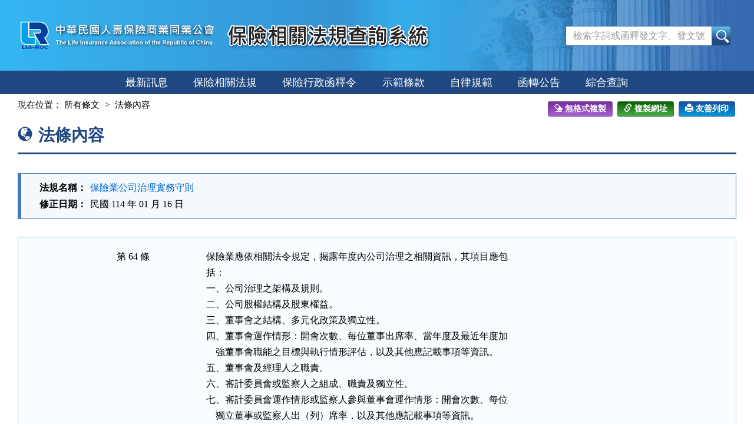

--- FILE ---
content_type: text/html; charset=utf-8
request_url: https://law.lia-roc.org.tw/Law/Article?lsid=FL034013&lawno=64
body_size: 5294
content:

<!DOCTYPE html>
<html lang="zh-Hant-TW">
<head>
    <meta http-equiv="Content-Type" content="text/html; charset=utf-8">
    <meta http-equiv="X-UA-Compatible" content="IE=edge">
    <meta name="viewport" content="width=590">
    <title>保險業公司治理實務守則-法條內容 &#167;64-保險相關法規查詢系統</title>
    <link href="/favicon.png" rel="icon" type="image/png" />
    <link href="/css/bundlescss?v=UHdAp1hQAFg71Pv_0U4nFutpBE3nn4tJYsStp7pdcBs1" rel="stylesheet"/>

    <link href="/css/bundlescssprint?v=-u2chX_nQJtH8MvGICyhRswXMPKjWrwRPejWGKqqnsE1" rel="stylesheet" type="text/css" media="print" />

    
</head>
<body>
    <noscript><div class="noscript">您的瀏覽器，不支援javascript script語法，恐影響到網頁的閱讀</div></noscript>
    <a href="#content" class="sr-only sr-only-focusable A1" title="跳至主要內容">跳至主要內容</a>

    <header>
        <div class="nav-system">保險相關法規查詢系統</div>
        <!-- 上方選單 -->
        <div class="collapse navbar-collapse header-nav">
            <div class="nav-con">
                <ul class="nav navbar-nav">
                    <a href="#U" id="AU" name="U" title="功能區塊" accesskey="U">:::</a>
                        <li><span></span></li>
                        <li><span></span></li>
                        <li><span></span></li>
                        <li><span></span></li>

                </ul>
            </div>
        </div>
        <div class="navbar navbar-default header-con">
            <div class="navbar-header">
                <button type="button" class="navbar-toggle myNavbar" data-toggle="collapse" data-target="#myNavbar">
                    <span class="sr-only">Toggle navigation</span>
                    <span class="icon-bar"></span>
                    <span class="icon-bar"></span>
                    <span class="icon-bar"></span>
                </button>
                <!-- logo 圖片-->
                <h1 class="logo"><a href="/"><img src="/images/logo.svg" width="340" height="90" alt="中華民國人壽保險商業同業公會logo"></a></h1>
                <!-- 系統名稱Banner -->
                <div class="sys-name"><img src="/images/logo_system.png" width="355" height="90" alt="保險相關法規查詢系統"></div>
            </div>
            <!-- 整合查詢 -->
            <div class="search-box">
                <div class="navbar-form" role="search">
<form action="/Search/Result" method="post"><input name="__RequestVerificationToken" type="hidden" value="4AV3Yftai4h4AJ1Sq5ut4EINNu_3Qptr9LLGtk9lPlQ-tDUCevzJgJrOtTjkVPABl0VLKWJATPPXln5gYCV8pFmYRlyqwvwLyh1gLOKlJog1" />                        <div class="input-group">
                            <input name="keywords" type="text" maxlength="128" id="keywords" accesskey="S" placeholder="檢索字詞或函釋發文字、發文號" class="form-control" />
                            <span class="input-group-btn">
                                <input type="submit" name="btnSearch" value="查詢" id="btnSearch" class="btn btn-default" />
                            </span>
                        </div>
</form>                </div>
            </div>
        </div>
    </header>

    <div class="clearfix"></div>

    <!-- myNavbar 主選單 -->
    <nav class="menu" role="navigation">
        <div class="collapse navbar-collapse menu-con" id="myNavbar">
            <ul>
                <li><a id="New" href="/">最新訊息</a></li>
                <li><a id="InseLaw" href="/Search/LawList">保險相關法規</a></li>
                <li><a id="InsAdmin" href="/Search/InterpretationList">保險行政函釋令</a></li>
                <li><a id="Model" href="/Search/ClauseList">示範條款</a></li>
                <li><a id="Self" href="/Search/SpecList">自律規範</a></li>
                <li><a id="Announcement" href="/Announcement/Index">函轉公告</a></li>
                <li><a id="Total" href="/Search/Index">綜合查詢</a></li>
                <!-- 小螢幕才會顯示 -->
                    <li class="visible-xs"><a href="/Member/Login">登入</a></li>

            </ul>
            <div class="clearfix"></div>
        </div>
    </nav>

    <div class="container-fluid con-bg">
        <div class="content-con" id="content">
            <a href="#C" id="AC" name="C" title="內容區塊" accesskey="C">:::</a>
            

<div class="text-con">
    <div class="text-title">
        <ol class="breadcrumb">
            現在位置：
            <li><a href="/Law/Content?lsid=FL034013">所有條文</a></li>
            <li>法條內容</li>
        </ol>

        
        
<div class="tool-box">
    <input type="text" style=" position: absolute;left: -1000px;top: -1000px;" id="copyTarget" value="https://law.lia-roc.org.tw/Law/Article?lsid=FL034013&amp;lawno=64" size="40" readonly />
    
    <a class="btn btn-reformat" href="javascript:void(0)" onclick="CopyClearText()"><span class="glyphicon glyphicon-erase"></span>無格式複製</a>
    <a class="btn btn-copylink" href="javascript:void(0)" id="copyUrl" onclick="CopyText('copyTarget')"><span class="glyphicon glyphicon-link"></span>複製網址</a>
    <a class="btn btn-print" href="javascript:void(0)" title="另開新視窗"><span class="glyphicon glyphicon-print"></span>友善列印</a>
</div>
<div class="clearfix"></div>

        <h2><span class="glyphicon glyphicon-globe" aria-hidden="true"></span>法條內容</h2>
    </div>

    <div class="print-area">
        
        <div class="law-header">
            <table class="table table-bordered tab-header">
                <tbody>
                    <tr>
                        <th>法規名稱：</th>
                        <td><a href="/Law/Content?lsid=FL034013">保險業公司治理實務守則</a></td>
                    </tr>
                    
                                <tr><th>修正日期：</th><td>民國 114 年 01 月 16 日</td></tr>
                    
                </tbody>
            </table>
        </div>

        <div class="well">
            <div class="table tab-list tab-law law-content law-reg-content">
                <div class="row">
                    
                        <div class="col-sm-2 col-xs-12">第 64 條</div>
                    <div class="col-sm-10 col-xs-12">
                        
                        <div class="text-pre">保險業應依相關法令規定，揭露年度內公司治理之相關資訊，其項目應包
括：
一、公司治理之架構及規則。
二、公司股權結構及股東權益。
三、董事會之結構、多元化政策及獨立性。
四、董事會運作情形：開會次數、每位董事出席率、當年度及最近年度加
    強董事會職能之目標與執行情形評估，以及其他應記載事項等資訊。
五、董事會及經理人之職責。
六、審計委員會或監察人之組成、職責及獨立性。
七、審計委員會運作情形或監察人參與董事會運作情形：開會次數、每位
    獨立董事或監察人出（列）席率，以及其他應記載事項等資訊。
八、薪酬委員會、風險管理委員會或其他各類功能性委員會之組成、職責
    及運作情形。
九、最近年度支付董事、監察人及總經理之酬金、酬金總額占稅後純益比
    例之分析、酬金給付政策、標準與組合、訂定酬金之程序，及與經營
    績效及未來風險之關聯性。
十、依保險業財務報告編製準則第二十條規定及所附格式，個別揭露董事
    、監察人及總經理之酬金。
十一、董事、監察人之進修情形。
十二、風險管理資訊。
十三、利害關係人之權利及關係。
十四、申訴處理制度。
十五、推動永續發展執行情形：公司對環保、社區參與、社會貢獻、社會
      服務、社會公益、消費者權益、人權、安全衛生與其他永續發展活
      動所採行之制度與措施及履行情形；符合主管機關所訂條件之公司
      應揭露氣候相關資訊（應包括氣候相關財務揭露資訊（TCFD））。
十六、對政黨、利害關係人及公益團體所為之捐贈情形。
十七、公司治理運作情形及其與本守則規範之差異情形及原因。
十八、內部稽核之相關資訊。
十九、其他公司治理之相關資訊。
保險業宜視公司治理之實際執行情形，以適當方式揭露其改進公司治理之
具體計畫及措施。
保險業已簽署證券交易所公布「機構投資人盡職治理守則」者，宜於定期
發布盡職治理報告（或併於營業報告書、年報或永續報告書等報告）內揭
露履行情形，至少應包括投資標的議合及參與股東會等事項。
第一項第二款至第十一款及第十三款規定，於外國保險業在台分公司不適
用之。</div>

                        <br />

                    </div>
                </div>
            </div>

                <hr class="hidden-print">
                <ul class="btnZone hidden-print">
                        <li><a href="/Law/RelaInterpretation?lsid=FL034013&amp;lawno=64" class="btn btn-default">行政函釋<span class="badge">1</span></a></li>
                                            <li><a href="/Law/RelaLaw?lsid=FL034013&amp;lawno=64" class="btn btn-default">相關法條<span class="badge">1</span></a></li>
                </ul>

        </div>
    </div>
</div>
        </div>
        <div class="clearfix"></div>
    </div>

    <footer>
        <p id="gotop"><a href="#">回上方</a></p>
        <div class="footer-con">
            <a href="#Z" id="AZ" name="Z" title="網站資訊區塊" accesskey="Z">:::</a>
            <p class="address">
                中華民國人壽保險商業同業公會<br>
                公會會址：台北市松江路152號5樓 (104)<br>
                <span>電話：(02)2561-2144</span><span>傳真電話：(02)2567-2844</span><br>
                歡迎光臨瀏覽本會網站。引用資料時，請註明資料來源，請確保資料之完整性，不得任意增刪，亦不得作為商業使用。
            </p>

            <div class="visitors">
                瀏覽人次：17996269
                <br />
                最後更新時間：115.01.21
            </div>
        </div>
    </footer>

    <script src="/js/bundlesjs?v=yRPgYQ3ob_1MXFk8WAKC0xER6XXCwqxoM_ON0VYbiNE1"></script>

    
<script>
        $(function () {
            $("#btnSearch").click(function () {
                var kw = $("#keywords").val();
                //全文檢索字詞格式綜合判斷
                if (checkKw(kw)) {
                    alert("關鍵字不可有特殊符號");
                    return false;
                }
                return true;
            });


            //提示訊息
        })
</script>
</body>
</html>